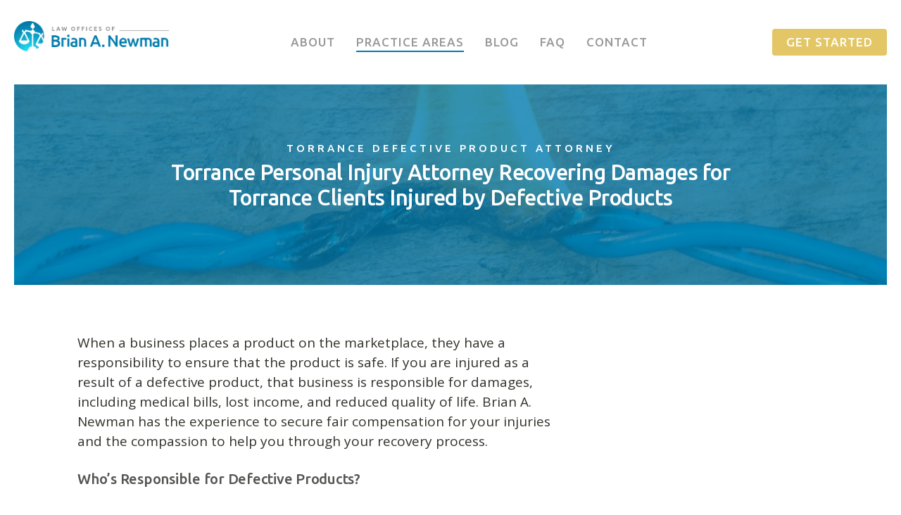

--- FILE ---
content_type: text/html; charset=UTF-8
request_url: https://defencefirm.com/practice-areas/personal-injury/defective-products/
body_size: 13846
content:
<!DOCTYPE html>

<html lang="en-US" class="no-js">
<head>
	
	<meta charset="UTF-8">
	
	<meta name="viewport" content="width=device-width, initial-scale=1, maximum-scale=1, user-scalable=0" /><meta name='robots' content='index, follow, max-image-preview:large, max-snippet:-1, max-video-preview:-1' />
	<style>img:is([sizes="auto" i], [sizes^="auto," i]) { contain-intrinsic-size: 3000px 1500px }</style>
	
	<!-- This site is optimized with the Yoast SEO plugin v26.7 - https://yoast.com/wordpress/plugins/seo/ -->
	<title>Defective Product Attorney | Torrance &amp; Los Angeles County | Brian A. Newman</title>
	<meta name="description" content="The Law Offices of Brian A. Newman offer defective product attorney services to Torrance and Los Angeles County clients. Call today for a free consultation." />
	<link rel="canonical" href="https://defencefirm.com/practice-areas/personal-injury/defective-products/" />
	<meta property="og:locale" content="en_US" />
	<meta property="og:type" content="article" />
	<meta property="og:title" content="Defective Product Attorney | Torrance &amp; Los Angeles County | Brian A. Newman" />
	<meta property="og:description" content="The Law Offices of Brian A. Newman offer defective product attorney services to Torrance and Los Angeles County clients. Call today for a free consultation." />
	<meta property="og:url" content="https://defencefirm.com/practice-areas/personal-injury/defective-products/" />
	<meta property="og:site_name" content="Law Offices of Brian A. Newman" />
	<meta property="article:publisher" content="https://www.facebook.com/Law-Offices-of-Brian-A-Newman-200529263458572/" />
	<meta property="og:image" content="https://defencefirm.com/wp-content/uploads/product-defect-attorney-torrance-ca.jpg" />
	<meta name="twitter:card" content="summary_large_image" />
	<meta name="twitter:site" content="@BrianANewmanLaw" />
	<meta name="twitter:label1" content="Est. reading time" />
	<meta name="twitter:data1" content="3 minutes" />
	<script type="application/ld+json" class="yoast-schema-graph">{"@context":"https://schema.org","@graph":[{"@type":"WebPage","@id":"https://defencefirm.com/practice-areas/personal-injury/defective-products/","url":"https://defencefirm.com/practice-areas/personal-injury/defective-products/","name":"Defective Product Attorney | Torrance & Los Angeles County | Brian A. Newman","isPartOf":{"@id":"https://defencefirm.com/#website"},"primaryImageOfPage":{"@id":"https://defencefirm.com/practice-areas/personal-injury/defective-products/#primaryimage"},"image":{"@id":"https://defencefirm.com/practice-areas/personal-injury/defective-products/#primaryimage"},"thumbnailUrl":"https://defencefirm.com/wp-content/uploads/product-defect-attorney-torrance-ca.jpg","datePublished":"2019-12-31T23:48:50+00:00","description":"The Law Offices of Brian A. Newman offer defective product attorney services to Torrance and Los Angeles County clients. Call today for a free consultation.","breadcrumb":{"@id":"https://defencefirm.com/practice-areas/personal-injury/defective-products/#breadcrumb"},"inLanguage":"en-US","potentialAction":[{"@type":"ReadAction","target":["https://defencefirm.com/practice-areas/personal-injury/defective-products/"]}]},{"@type":"ImageObject","inLanguage":"en-US","@id":"https://defencefirm.com/practice-areas/personal-injury/defective-products/#primaryimage","url":"https://defencefirm.com/wp-content/uploads/product-defect-attorney-torrance-ca.jpg","contentUrl":"https://defencefirm.com/wp-content/uploads/product-defect-attorney-torrance-ca.jpg","width":1920,"height":1217},{"@type":"BreadcrumbList","@id":"https://defencefirm.com/practice-areas/personal-injury/defective-products/#breadcrumb","itemListElement":[{"@type":"ListItem","position":1,"name":"Home","item":"https://defencefirm.com/"},{"@type":"ListItem","position":2,"name":"Practice Areas","item":"https://defencefirm.com/practice-areas/"},{"@type":"ListItem","position":3,"name":"Personal Injury","item":"https://defencefirm.com/practice-areas/personal-injury/"},{"@type":"ListItem","position":4,"name":"Defective Products"}]},{"@type":"WebSite","@id":"https://defencefirm.com/#website","url":"https://defencefirm.com/","name":"Law Offices of Brian A. Newman","description":"Criminial Defense Attorney in Torrance, CA","publisher":{"@id":"https://defencefirm.com/#organization"},"potentialAction":[{"@type":"SearchAction","target":{"@type":"EntryPoint","urlTemplate":"https://defencefirm.com/?s={search_term_string}"},"query-input":{"@type":"PropertyValueSpecification","valueRequired":true,"valueName":"search_term_string"}}],"inLanguage":"en-US"},{"@type":"Organization","@id":"https://defencefirm.com/#organization","name":"Law Offices of Brian A. Newman","url":"https://defencefirm.com/","logo":{"@type":"ImageObject","inLanguage":"en-US","@id":"https://defencefirm.com/#/schema/logo/image/","url":"","contentUrl":"","caption":"Law Offices of Brian A. Newman"},"image":{"@id":"https://defencefirm.com/#/schema/logo/image/"},"sameAs":["https://www.facebook.com/Law-Offices-of-Brian-A-Newman-200529263458572/","https://x.com/BrianANewmanLaw","https://www.linkedin.com/in/brian-newman-a2240517/"]}]}</script>
	<!-- / Yoast SEO plugin. -->


<link rel='dns-prefetch' href='//fonts.googleapis.com' />
<link rel="alternate" type="application/rss+xml" title="Law Offices of Brian A. Newman &raquo; Feed" href="https://defencefirm.com/feed/" />
<script type="text/javascript">
/* <![CDATA[ */
window._wpemojiSettings = {"baseUrl":"https:\/\/s.w.org\/images\/core\/emoji\/16.0.1\/72x72\/","ext":".png","svgUrl":"https:\/\/s.w.org\/images\/core\/emoji\/16.0.1\/svg\/","svgExt":".svg","source":{"concatemoji":"https:\/\/defencefirm.com\/wp-includes\/js\/wp-emoji-release.min.js?ver=6.8.3"}};
/*! This file is auto-generated */
!function(s,n){var o,i,e;function c(e){try{var t={supportTests:e,timestamp:(new Date).valueOf()};sessionStorage.setItem(o,JSON.stringify(t))}catch(e){}}function p(e,t,n){e.clearRect(0,0,e.canvas.width,e.canvas.height),e.fillText(t,0,0);var t=new Uint32Array(e.getImageData(0,0,e.canvas.width,e.canvas.height).data),a=(e.clearRect(0,0,e.canvas.width,e.canvas.height),e.fillText(n,0,0),new Uint32Array(e.getImageData(0,0,e.canvas.width,e.canvas.height).data));return t.every(function(e,t){return e===a[t]})}function u(e,t){e.clearRect(0,0,e.canvas.width,e.canvas.height),e.fillText(t,0,0);for(var n=e.getImageData(16,16,1,1),a=0;a<n.data.length;a++)if(0!==n.data[a])return!1;return!0}function f(e,t,n,a){switch(t){case"flag":return n(e,"\ud83c\udff3\ufe0f\u200d\u26a7\ufe0f","\ud83c\udff3\ufe0f\u200b\u26a7\ufe0f")?!1:!n(e,"\ud83c\udde8\ud83c\uddf6","\ud83c\udde8\u200b\ud83c\uddf6")&&!n(e,"\ud83c\udff4\udb40\udc67\udb40\udc62\udb40\udc65\udb40\udc6e\udb40\udc67\udb40\udc7f","\ud83c\udff4\u200b\udb40\udc67\u200b\udb40\udc62\u200b\udb40\udc65\u200b\udb40\udc6e\u200b\udb40\udc67\u200b\udb40\udc7f");case"emoji":return!a(e,"\ud83e\udedf")}return!1}function g(e,t,n,a){var r="undefined"!=typeof WorkerGlobalScope&&self instanceof WorkerGlobalScope?new OffscreenCanvas(300,150):s.createElement("canvas"),o=r.getContext("2d",{willReadFrequently:!0}),i=(o.textBaseline="top",o.font="600 32px Arial",{});return e.forEach(function(e){i[e]=t(o,e,n,a)}),i}function t(e){var t=s.createElement("script");t.src=e,t.defer=!0,s.head.appendChild(t)}"undefined"!=typeof Promise&&(o="wpEmojiSettingsSupports",i=["flag","emoji"],n.supports={everything:!0,everythingExceptFlag:!0},e=new Promise(function(e){s.addEventListener("DOMContentLoaded",e,{once:!0})}),new Promise(function(t){var n=function(){try{var e=JSON.parse(sessionStorage.getItem(o));if("object"==typeof e&&"number"==typeof e.timestamp&&(new Date).valueOf()<e.timestamp+604800&&"object"==typeof e.supportTests)return e.supportTests}catch(e){}return null}();if(!n){if("undefined"!=typeof Worker&&"undefined"!=typeof OffscreenCanvas&&"undefined"!=typeof URL&&URL.createObjectURL&&"undefined"!=typeof Blob)try{var e="postMessage("+g.toString()+"("+[JSON.stringify(i),f.toString(),p.toString(),u.toString()].join(",")+"));",a=new Blob([e],{type:"text/javascript"}),r=new Worker(URL.createObjectURL(a),{name:"wpTestEmojiSupports"});return void(r.onmessage=function(e){c(n=e.data),r.terminate(),t(n)})}catch(e){}c(n=g(i,f,p,u))}t(n)}).then(function(e){for(var t in e)n.supports[t]=e[t],n.supports.everything=n.supports.everything&&n.supports[t],"flag"!==t&&(n.supports.everythingExceptFlag=n.supports.everythingExceptFlag&&n.supports[t]);n.supports.everythingExceptFlag=n.supports.everythingExceptFlag&&!n.supports.flag,n.DOMReady=!1,n.readyCallback=function(){n.DOMReady=!0}}).then(function(){return e}).then(function(){var e;n.supports.everything||(n.readyCallback(),(e=n.source||{}).concatemoji?t(e.concatemoji):e.wpemoji&&e.twemoji&&(t(e.twemoji),t(e.wpemoji)))}))}((window,document),window._wpemojiSettings);
/* ]]> */
</script>
<style id='wp-emoji-styles-inline-css' type='text/css'>

	img.wp-smiley, img.emoji {
		display: inline !important;
		border: none !important;
		box-shadow: none !important;
		height: 1em !important;
		width: 1em !important;
		margin: 0 0.07em !important;
		vertical-align: -0.1em !important;
		background: none !important;
		padding: 0 !important;
	}
</style>
<link rel='stylesheet' id='wp-block-library-css' href='https://defencefirm.com/wp-includes/css/dist/block-library/style.min.css?ver=6.8.3' type='text/css' media='all' />
<style id='classic-theme-styles-inline-css' type='text/css'>
/*! This file is auto-generated */
.wp-block-button__link{color:#fff;background-color:#32373c;border-radius:9999px;box-shadow:none;text-decoration:none;padding:calc(.667em + 2px) calc(1.333em + 2px);font-size:1.125em}.wp-block-file__button{background:#32373c;color:#fff;text-decoration:none}
</style>
<style id='global-styles-inline-css' type='text/css'>
:root{--wp--preset--aspect-ratio--square: 1;--wp--preset--aspect-ratio--4-3: 4/3;--wp--preset--aspect-ratio--3-4: 3/4;--wp--preset--aspect-ratio--3-2: 3/2;--wp--preset--aspect-ratio--2-3: 2/3;--wp--preset--aspect-ratio--16-9: 16/9;--wp--preset--aspect-ratio--9-16: 9/16;--wp--preset--color--black: #000000;--wp--preset--color--cyan-bluish-gray: #abb8c3;--wp--preset--color--white: #ffffff;--wp--preset--color--pale-pink: #f78da7;--wp--preset--color--vivid-red: #cf2e2e;--wp--preset--color--luminous-vivid-orange: #ff6900;--wp--preset--color--luminous-vivid-amber: #fcb900;--wp--preset--color--light-green-cyan: #7bdcb5;--wp--preset--color--vivid-green-cyan: #00d084;--wp--preset--color--pale-cyan-blue: #8ed1fc;--wp--preset--color--vivid-cyan-blue: #0693e3;--wp--preset--color--vivid-purple: #9b51e0;--wp--preset--gradient--vivid-cyan-blue-to-vivid-purple: linear-gradient(135deg,rgba(6,147,227,1) 0%,rgb(155,81,224) 100%);--wp--preset--gradient--light-green-cyan-to-vivid-green-cyan: linear-gradient(135deg,rgb(122,220,180) 0%,rgb(0,208,130) 100%);--wp--preset--gradient--luminous-vivid-amber-to-luminous-vivid-orange: linear-gradient(135deg,rgba(252,185,0,1) 0%,rgba(255,105,0,1) 100%);--wp--preset--gradient--luminous-vivid-orange-to-vivid-red: linear-gradient(135deg,rgba(255,105,0,1) 0%,rgb(207,46,46) 100%);--wp--preset--gradient--very-light-gray-to-cyan-bluish-gray: linear-gradient(135deg,rgb(238,238,238) 0%,rgb(169,184,195) 100%);--wp--preset--gradient--cool-to-warm-spectrum: linear-gradient(135deg,rgb(74,234,220) 0%,rgb(151,120,209) 20%,rgb(207,42,186) 40%,rgb(238,44,130) 60%,rgb(251,105,98) 80%,rgb(254,248,76) 100%);--wp--preset--gradient--blush-light-purple: linear-gradient(135deg,rgb(255,206,236) 0%,rgb(152,150,240) 100%);--wp--preset--gradient--blush-bordeaux: linear-gradient(135deg,rgb(254,205,165) 0%,rgb(254,45,45) 50%,rgb(107,0,62) 100%);--wp--preset--gradient--luminous-dusk: linear-gradient(135deg,rgb(255,203,112) 0%,rgb(199,81,192) 50%,rgb(65,88,208) 100%);--wp--preset--gradient--pale-ocean: linear-gradient(135deg,rgb(255,245,203) 0%,rgb(182,227,212) 50%,rgb(51,167,181) 100%);--wp--preset--gradient--electric-grass: linear-gradient(135deg,rgb(202,248,128) 0%,rgb(113,206,126) 100%);--wp--preset--gradient--midnight: linear-gradient(135deg,rgb(2,3,129) 0%,rgb(40,116,252) 100%);--wp--preset--font-size--small: 13px;--wp--preset--font-size--medium: 20px;--wp--preset--font-size--large: 36px;--wp--preset--font-size--x-large: 42px;--wp--preset--spacing--20: 0.44rem;--wp--preset--spacing--30: 0.67rem;--wp--preset--spacing--40: 1rem;--wp--preset--spacing--50: 1.5rem;--wp--preset--spacing--60: 2.25rem;--wp--preset--spacing--70: 3.38rem;--wp--preset--spacing--80: 5.06rem;--wp--preset--shadow--natural: 6px 6px 9px rgba(0, 0, 0, 0.2);--wp--preset--shadow--deep: 12px 12px 50px rgba(0, 0, 0, 0.4);--wp--preset--shadow--sharp: 6px 6px 0px rgba(0, 0, 0, 0.2);--wp--preset--shadow--outlined: 6px 6px 0px -3px rgba(255, 255, 255, 1), 6px 6px rgba(0, 0, 0, 1);--wp--preset--shadow--crisp: 6px 6px 0px rgba(0, 0, 0, 1);}:where(.is-layout-flex){gap: 0.5em;}:where(.is-layout-grid){gap: 0.5em;}body .is-layout-flex{display: flex;}.is-layout-flex{flex-wrap: wrap;align-items: center;}.is-layout-flex > :is(*, div){margin: 0;}body .is-layout-grid{display: grid;}.is-layout-grid > :is(*, div){margin: 0;}:where(.wp-block-columns.is-layout-flex){gap: 2em;}:where(.wp-block-columns.is-layout-grid){gap: 2em;}:where(.wp-block-post-template.is-layout-flex){gap: 1.25em;}:where(.wp-block-post-template.is-layout-grid){gap: 1.25em;}.has-black-color{color: var(--wp--preset--color--black) !important;}.has-cyan-bluish-gray-color{color: var(--wp--preset--color--cyan-bluish-gray) !important;}.has-white-color{color: var(--wp--preset--color--white) !important;}.has-pale-pink-color{color: var(--wp--preset--color--pale-pink) !important;}.has-vivid-red-color{color: var(--wp--preset--color--vivid-red) !important;}.has-luminous-vivid-orange-color{color: var(--wp--preset--color--luminous-vivid-orange) !important;}.has-luminous-vivid-amber-color{color: var(--wp--preset--color--luminous-vivid-amber) !important;}.has-light-green-cyan-color{color: var(--wp--preset--color--light-green-cyan) !important;}.has-vivid-green-cyan-color{color: var(--wp--preset--color--vivid-green-cyan) !important;}.has-pale-cyan-blue-color{color: var(--wp--preset--color--pale-cyan-blue) !important;}.has-vivid-cyan-blue-color{color: var(--wp--preset--color--vivid-cyan-blue) !important;}.has-vivid-purple-color{color: var(--wp--preset--color--vivid-purple) !important;}.has-black-background-color{background-color: var(--wp--preset--color--black) !important;}.has-cyan-bluish-gray-background-color{background-color: var(--wp--preset--color--cyan-bluish-gray) !important;}.has-white-background-color{background-color: var(--wp--preset--color--white) !important;}.has-pale-pink-background-color{background-color: var(--wp--preset--color--pale-pink) !important;}.has-vivid-red-background-color{background-color: var(--wp--preset--color--vivid-red) !important;}.has-luminous-vivid-orange-background-color{background-color: var(--wp--preset--color--luminous-vivid-orange) !important;}.has-luminous-vivid-amber-background-color{background-color: var(--wp--preset--color--luminous-vivid-amber) !important;}.has-light-green-cyan-background-color{background-color: var(--wp--preset--color--light-green-cyan) !important;}.has-vivid-green-cyan-background-color{background-color: var(--wp--preset--color--vivid-green-cyan) !important;}.has-pale-cyan-blue-background-color{background-color: var(--wp--preset--color--pale-cyan-blue) !important;}.has-vivid-cyan-blue-background-color{background-color: var(--wp--preset--color--vivid-cyan-blue) !important;}.has-vivid-purple-background-color{background-color: var(--wp--preset--color--vivid-purple) !important;}.has-black-border-color{border-color: var(--wp--preset--color--black) !important;}.has-cyan-bluish-gray-border-color{border-color: var(--wp--preset--color--cyan-bluish-gray) !important;}.has-white-border-color{border-color: var(--wp--preset--color--white) !important;}.has-pale-pink-border-color{border-color: var(--wp--preset--color--pale-pink) !important;}.has-vivid-red-border-color{border-color: var(--wp--preset--color--vivid-red) !important;}.has-luminous-vivid-orange-border-color{border-color: var(--wp--preset--color--luminous-vivid-orange) !important;}.has-luminous-vivid-amber-border-color{border-color: var(--wp--preset--color--luminous-vivid-amber) !important;}.has-light-green-cyan-border-color{border-color: var(--wp--preset--color--light-green-cyan) !important;}.has-vivid-green-cyan-border-color{border-color: var(--wp--preset--color--vivid-green-cyan) !important;}.has-pale-cyan-blue-border-color{border-color: var(--wp--preset--color--pale-cyan-blue) !important;}.has-vivid-cyan-blue-border-color{border-color: var(--wp--preset--color--vivid-cyan-blue) !important;}.has-vivid-purple-border-color{border-color: var(--wp--preset--color--vivid-purple) !important;}.has-vivid-cyan-blue-to-vivid-purple-gradient-background{background: var(--wp--preset--gradient--vivid-cyan-blue-to-vivid-purple) !important;}.has-light-green-cyan-to-vivid-green-cyan-gradient-background{background: var(--wp--preset--gradient--light-green-cyan-to-vivid-green-cyan) !important;}.has-luminous-vivid-amber-to-luminous-vivid-orange-gradient-background{background: var(--wp--preset--gradient--luminous-vivid-amber-to-luminous-vivid-orange) !important;}.has-luminous-vivid-orange-to-vivid-red-gradient-background{background: var(--wp--preset--gradient--luminous-vivid-orange-to-vivid-red) !important;}.has-very-light-gray-to-cyan-bluish-gray-gradient-background{background: var(--wp--preset--gradient--very-light-gray-to-cyan-bluish-gray) !important;}.has-cool-to-warm-spectrum-gradient-background{background: var(--wp--preset--gradient--cool-to-warm-spectrum) !important;}.has-blush-light-purple-gradient-background{background: var(--wp--preset--gradient--blush-light-purple) !important;}.has-blush-bordeaux-gradient-background{background: var(--wp--preset--gradient--blush-bordeaux) !important;}.has-luminous-dusk-gradient-background{background: var(--wp--preset--gradient--luminous-dusk) !important;}.has-pale-ocean-gradient-background{background: var(--wp--preset--gradient--pale-ocean) !important;}.has-electric-grass-gradient-background{background: var(--wp--preset--gradient--electric-grass) !important;}.has-midnight-gradient-background{background: var(--wp--preset--gradient--midnight) !important;}.has-small-font-size{font-size: var(--wp--preset--font-size--small) !important;}.has-medium-font-size{font-size: var(--wp--preset--font-size--medium) !important;}.has-large-font-size{font-size: var(--wp--preset--font-size--large) !important;}.has-x-large-font-size{font-size: var(--wp--preset--font-size--x-large) !important;}
:where(.wp-block-post-template.is-layout-flex){gap: 1.25em;}:where(.wp-block-post-template.is-layout-grid){gap: 1.25em;}
:where(.wp-block-columns.is-layout-flex){gap: 2em;}:where(.wp-block-columns.is-layout-grid){gap: 2em;}
:root :where(.wp-block-pullquote){font-size: 1.5em;line-height: 1.6;}
</style>
<link rel='stylesheet' id='ppress-frontend-css' href='https://defencefirm.com/wp-content/plugins/wp-user-avatar/assets/css/frontend.min.css?ver=4.16.8' type='text/css' media='all' />
<link rel='stylesheet' id='ppress-flatpickr-css' href='https://defencefirm.com/wp-content/plugins/wp-user-avatar/assets/flatpickr/flatpickr.min.css?ver=4.16.8' type='text/css' media='all' />
<link rel='stylesheet' id='ppress-select2-css' href='https://defencefirm.com/wp-content/plugins/wp-user-avatar/assets/select2/select2.min.css?ver=6.8.3' type='text/css' media='all' />
<link rel='stylesheet' id='font-awesome-css' href='https://defencefirm.com/wp-content/themes/salient/css/font-awesome.min.css?ver=4.6.4' type='text/css' media='all' />
<link rel='stylesheet' id='salient-grid-system-css' href='https://defencefirm.com/wp-content/themes/salient/css/grid-system.css?ver=11.0.4' type='text/css' media='all' />
<link rel='stylesheet' id='main-styles-css' href='https://defencefirm.com/wp-content/themes/salient/css/style.css?ver=11.0.4' type='text/css' media='all' />
<style id='main-styles-inline-css' type='text/css'>
html body[data-header-resize="1"] .container-wrap, html body[data-header-resize="0"] .container-wrap, body[data-header-format="left-header"][data-header-resize="0"] .container-wrap { padding-top: 0; }
</style>
<link rel='stylesheet' id='fancyBox-css' href='https://defencefirm.com/wp-content/themes/salient/css/plugins/jquery.fancybox.css?ver=3.3.1' type='text/css' media='all' />
<link rel='stylesheet' id='nectar_default_font_open_sans-css' href='https://fonts.googleapis.com/css?family=Open+Sans%3A300%2C400%2C600%2C700&#038;subset=latin%2Clatin-ext' type='text/css' media='all' />
<link rel='stylesheet' id='responsive-css' href='https://defencefirm.com/wp-content/themes/salient/css/responsive.css?ver=11.0.4' type='text/css' media='all' />
<link rel='stylesheet' id='salient-child-style-css' href='https://defencefirm.com/wp-content/themes/salient-child/style.css?ver=11.0.4' type='text/css' media='all' />
<link rel='stylesheet' id='skin-material-css' href='https://defencefirm.com/wp-content/themes/salient/css/skin-material.css?ver=11.0.4' type='text/css' media='all' />
<link rel='stylesheet' id='icss-custom-styles-css' href='https://defencefirm.com/wp-content/plugins/instant-css/public/custom.css?ver=1585070808' type='text/css' media='all' />
<link rel='stylesheet' id='js_composer_front-css' href='https://defencefirm.com/wp-content/plugins/js_composer_salient/assets/css/js_composer.min.css?ver=6.1' type='text/css' media='all' />
<link rel='stylesheet' id='dynamic-css-css' href='https://defencefirm.com/wp-content/themes/salient/css/salient-dynamic-styles.css?ver=46848' type='text/css' media='all' />
<style id='dynamic-css-inline-css' type='text/css'>
@media only screen and (min-width:1000px){.page-submenu > .full-width-section,.page-submenu .full-width-content,.full-width-content.blog-fullwidth-wrap,.wpb_row.full-width-content,body .full-width-section .row-bg-wrap,body .full-width-section > .nectar-shape-divider-wrap,body .full-width-section > .video-color-overlay,body[data-aie="zoom-out"] .first-section .row-bg-wrap,body[data-aie="long-zoom-out"] .first-section .row-bg-wrap,body[data-aie="zoom-out"] .top-level.full-width-section .row-bg-wrap,body[data-aie="long-zoom-out"] .top-level.full-width-section .row-bg-wrap,body .full-width-section.parallax_section .row-bg-wrap{margin-left:calc(-50vw + 40px);left:calc(50% - 20px);width:calc(100vw - 40px);}body{padding-bottom:20px;}.container-wrap{padding-right:20px;padding-left:20px;padding-bottom:20px;}#footer-outer[data-full-width="1"]{padding-right:20px;padding-left:20px;}body[data-footer-reveal="1"] #footer-outer{bottom:20px;}#slide-out-widget-area.fullscreen .bottom-text[data-has-desktop-social="false"],#slide-out-widget-area.fullscreen-alt .bottom-text[data-has-desktop-social="false"]{bottom:48px;}#header-outer,body #header-outer-bg-only{box-shadow:none;-webkit-box-shadow:none;}.slide-out-hover-icon-effect.small,.slide-out-hover-icon-effect:not(.small){margin-top:20px;margin-right:20px;}#slide-out-widget-area-bg.fullscreen-alt{padding:20px;}#slide-out-widget-area.slide-out-from-right-hover{margin-right:20px;}.orbit-wrapper div.slider-nav span.left,.swiper-container .slider-prev{margin-left:20px;}.orbit-wrapper div.slider-nav span.right,.swiper-container .slider-next{margin-right:20px;}.admin-bar #slide-out-widget-area-bg.fullscreen-alt{padding-top:52px;}#header-outer,[data-hhun="1"] #header-outer.detached:not(.scrolling),#slide-out-widget-area.fullscreen .bottom-text{margin-top:20px;padding-right:20px;padding-left:20px;}#nectar_fullscreen_rows{margin-top:20px;}#slide-out-widget-area.fullscreen .off-canvas-social-links{padding-right:20px;}#slide-out-widget-area.fullscreen .off-canvas-social-links,#slide-out-widget-area.fullscreen .bottom-text{padding-bottom:20px;}body[data-button-style] .section-down-arrow,.scroll-down-wrap.no-border .section-down-arrow,[data-full-width="true"][data-fullscreen="true"] .swiper-wrapper .slider-down-arrow{bottom:calc(16px + 20px);}.ascend #search-outer #search #close,#page-header-bg .pagination-navigation{margin-right:20px;}#to-top{right:37px;margin-bottom:20px;}body[data-header-color="light"] #header-outer:not(.transparent) .sf-menu > li > ul{border-top:none;}.nectar-social.fixed{margin-bottom:20px;margin-right:20px;}.page-submenu.stuck{padding-left:20px;padding-right:20px;}#fp-nav{padding-right:20px;}.body-border-left{background-color:#ffffff;width:20px;}.body-border-right{background-color:#ffffff;width:20px;}.body-border-bottom{background-color:#ffffff;height:20px;}.body-border-top{background-color:#ffffff;height:20px;}}@media only screen and (max-width:999px){.body-border-right,.body-border-left,.body-border-top,.body-border-bottom{display:none;}}#header-outer:not([data-using-secondary="1"]):not(.transparent),body.ascend #search-outer,body[data-slide-out-widget-area-style="fullscreen-alt"] #header-outer:not([data-using-secondary="1"]),#nectar_fullscreen_rows,body #slide-out-widget-area-bg{margin-top:0!important;}.body-border-top{z-index:9997;}body:not(.material) #slide-out-widget-area.slide-out-from-right{z-index:9997;}body #header-outer,body[data-slide-out-widget-area-style="slide-out-from-right-hover"] #header-outer{z-index:9998;}@media only screen and (min-width:1000px){body[data-user-set-ocm="off"].material #header-outer[data-full-width="true"],body[data-user-set-ocm="off"].ascend #header-outer{z-index:10010;}}@media only screen and (min-width:1000px){body #slide-out-widget-area.slide-out-from-right-hover{z-index:9996;}#header-outer[data-full-width="true"]:not([data-transparent-header="true"]) header > .container,#header-outer[data-full-width="true"][data-transparent-header="true"].pseudo-data-transparent header > .container{padding-left:0;padding-right:0;}}@media only screen and (max-width:1080px) and (min-width:1000px){.ascend[data-slide-out-widget-area="true"] #header-outer[data-full-width="true"]:not([data-transparent-header="true"]) header > .container{padding-left:0;padding-right:0;}}body[data-header-search="false"][data-slide-out-widget-area="false"].ascend #header-outer[data-full-width="true"][data-cart="true"]:not([data-transparent-header="true"]) header > .container{padding-right:28px;}body[data-slide-out-widget-area-style="slide-out-from-right"] #header-outer[data-header-resize="0"]{-webkit-transition:-webkit-transform 0.7s cubic-bezier(0.645,0.045,0.355,1),background-color 0.3s cubic-bezier(0.215,0.61,0.355,1),box-shadow 0.40s ease,margin 0.3s cubic-bezier(0.215,0.61,0.355,1)!important;transition:transform 0.7s cubic-bezier(0.645,0.045,0.355,1),background-color 0.3s cubic-bezier(0.215,0.61,0.355,1),box-shadow 0.40s ease,margin 0.3s cubic-bezier(0.215,0.61,0.355,1)!important;}@media only screen and (min-width:1000px){body div.portfolio-items[data-gutter*="px"][data-col-num="elastic"]{padding:0!important;}}body #header-outer[data-transparent-header="true"].transparent{transition:none;-webkit-transition:none;}body[data-slide-out-widget-area-style="fullscreen-alt"] #header-outer{transition:background-color 0.3s cubic-bezier(0.215,0.61,0.355,1);-webkit-transition:background-color 0.3s cubic-bezier(0.215,0.61,0.355,1);}@media only screen and (min-width:1000px){body.ascend[data-slide-out-widget-area="false"] #header-outer[data-header-resize="0"][data-cart="true"]:not(.transparent){z-index:100000;}}#header-space{background-color:#ffffff}@media only screen and (min-width:1000px){body #ajax-content-wrap.no-scroll{min-height:calc(100vh - 120px);height:calc(100vh - 120px)!important;}}@media only screen and (min-width:1000px){#page-header-wrap.fullscreen-header,#page-header-wrap.fullscreen-header #page-header-bg,html:not(.nectar-box-roll-loaded) .nectar-box-roll > #page-header-bg.fullscreen-header,.nectar_fullscreen_zoom_recent_projects,#nectar_fullscreen_rows:not(.afterLoaded) > div{height:calc(100vh - 119px);}.wpb_row.vc_row-o-full-height.top-level,.wpb_row.vc_row-o-full-height.top-level > .col.span_12{min-height:calc(100vh - 119px);}html:not(.nectar-box-roll-loaded) .nectar-box-roll > #page-header-bg.fullscreen-header{top:120px;}.nectar-slider-wrap[data-fullscreen="true"]:not(.loaded),.nectar-slider-wrap[data-fullscreen="true"]:not(.loaded) .swiper-container{height:calc(100vh - 118px)!important;}.admin-bar .nectar-slider-wrap[data-fullscreen="true"]:not(.loaded),.admin-bar .nectar-slider-wrap[data-fullscreen="true"]:not(.loaded) .swiper-container{height:calc(100vh - 118px - 32px)!important;}}
#up-footer { display: none;}
/*copyright css*/
#copyright {
    background-color: #282724;
    font-family: 'Poppins', sans-serif;
    text-align: center;
    color: #76746F;
    font-size: 13px;
    padding: 22px 22px 1px 22px;
    z-index: 1;
    letter-spacing: 0.5px;
}
#copyright .legalrev-center a {
    color: #D93B36;
    font-weight: bold;
    text-decoration: underline;
}
</style>
<link rel='stylesheet' id='redux-google-fonts-salient_redux-css' href='https://fonts.googleapis.com/css?family=Ubuntu%3A500%7COpen+Sans%3A400%2C400italic%2C700&#038;subset=latin&#038;ver=1692324483' type='text/css' media='all' />
<script type="text/javascript" src="https://defencefirm.com/wp-includes/js/jquery/jquery.min.js?ver=3.7.1" id="jquery-core-js"></script>
<script type="text/javascript" src="https://defencefirm.com/wp-includes/js/jquery/jquery-migrate.min.js?ver=3.4.1" id="jquery-migrate-js"></script>
<script type="text/javascript" src="https://defencefirm.com/wp-content/plugins/wp-user-avatar/assets/flatpickr/flatpickr.min.js?ver=4.16.8" id="ppress-flatpickr-js"></script>
<script type="text/javascript" src="https://defencefirm.com/wp-content/plugins/wp-user-avatar/assets/select2/select2.min.js?ver=4.16.8" id="ppress-select2-js"></script>
<link rel="https://api.w.org/" href="https://defencefirm.com/wp-json/" /><link rel="alternate" title="JSON" type="application/json" href="https://defencefirm.com/wp-json/wp/v2/pages/430" /><link rel="EditURI" type="application/rsd+xml" title="RSD" href="https://defencefirm.com/xmlrpc.php?rsd" />
<link rel='shortlink' href='https://defencefirm.com/?p=430' />
<link rel="alternate" title="oEmbed (JSON)" type="application/json+oembed" href="https://defencefirm.com/wp-json/oembed/1.0/embed?url=https%3A%2F%2Fdefencefirm.com%2Fpractice-areas%2Fpersonal-injury%2Fdefective-products%2F" />
<link rel="alternate" title="oEmbed (XML)" type="text/xml+oembed" href="https://defencefirm.com/wp-json/oembed/1.0/embed?url=https%3A%2F%2Fdefencefirm.com%2Fpractice-areas%2Fpersonal-injury%2Fdefective-products%2F&#038;format=xml" />
<!-- Global site tag (gtag.js) - Google Analytics -->
<script async src="https://www.googletagmanager.com/gtag/js?id=UA-53965793-1"></script>
<script>
  window.dataLayer = window.dataLayer || [];
  function gtag(){dataLayer.push(arguments);}
  gtag('js', new Date());

  gtag('config', 'UA-53965793-1');
</script>

<meta name="google-site-verification" content="NDxrYB0dsmx1R1H0XkAa3lH2ANOg_ki2TOKj1f8152E" />

<link rel="preconnect" href="https://fonts.googleapis.com">
<link rel="preconnect" href="https://fonts.gstatic.com" crossorigin>
<link href="https://fonts.googleapis.com/css2?family=Poppins:wght@300&display=swap" rel="stylesheet"><script type="text/javascript"> var root = document.getElementsByTagName( "html" )[0]; root.setAttribute( "class", "js" ); </script><meta name="generator" content="Powered by WPBakery Page Builder - drag and drop page builder for WordPress."/>
<link rel="icon" href="https://defencefirm.com/wp-content/uploads/symbol-color-32x32.png" sizes="32x32" />
<link rel="icon" href="https://defencefirm.com/wp-content/uploads/symbol-color.png" sizes="192x192" />
<link rel="apple-touch-icon" href="https://defencefirm.com/wp-content/uploads/symbol-color.png" />
<meta name="msapplication-TileImage" content="https://defencefirm.com/wp-content/uploads/symbol-color.png" />
<noscript><style> .wpb_animate_when_almost_visible { opacity: 1; }</style></noscript>	
</head>


<body class="wp-singular page-template-default page page-id-430 page-child parent-pageid-303 wp-theme-salient wp-child-theme-salient-child material wpb-js-composer js-comp-ver-6.1 vc_responsive" data-footer-reveal="false" data-footer-reveal-shadow="none" data-header-format="centered-menu" data-body-border="1" data-boxed-style="" data-header-breakpoint="1000" data-dropdown-style="minimal" data-cae="easeOutCubic" data-cad="750" data-megamenu-width="contained" data-aie="none" data-ls="fancybox" data-apte="standard" data-hhun="0" data-fancy-form-rcs="default" data-form-style="default" data-form-submit="regular" data-is="minimal" data-button-style="slightly_rounded_shadow" data-user-account-button="false" data-flex-cols="true" data-col-gap="default" data-header-inherit-rc="false" data-header-search="false" data-animated-anchors="true" data-ajax-transitions="false" data-full-width-header="true" data-slide-out-widget-area="true" data-slide-out-widget-area-style="slide-out-from-right" data-user-set-ocm="off" data-loading-animation="none" data-bg-header="false" data-responsive="1" data-ext-responsive="true" data-header-resize="0" data-header-color="light" data-cart="false" data-remove-m-parallax="" data-remove-m-video-bgs="" data-force-header-trans-color="light" data-smooth-scrolling="0" data-permanent-transparent="false" >
	
	<script type="text/javascript"> if(navigator.userAgent.match(/(Android|iPod|iPhone|iPad|BlackBerry|IEMobile|Opera Mini)/)) { document.body.className += " using-mobile-browser "; } </script><div class="ocm-effect-wrap"><div class="ocm-effect-wrap-inner">	
	<div id="header-space"  data-header-mobile-fixed='1'></div> 
	
		
	<div id="header-outer" data-has-menu="true" data-has-buttons="no" data-using-pr-menu="true" data-mobile-fixed="1" data-ptnm="false" data-lhe="animated_underline" data-user-set-bg="#ffffff" data-format="centered-menu" data-permanent-transparent="false" data-megamenu-rt="0" data-remove-fixed="0" data-header-resize="0" data-cart="false" data-transparency-option="" data-box-shadow="small" data-shrink-num="20" data-using-secondary="0" data-using-logo="1" data-logo-height="60" data-m-logo-height="30" data-padding="30" data-full-width="true" data-condense="false" >
		
		
<div id="search-outer" class="nectar">
	<div id="search">
		<div class="container">
			 <div id="search-box">
				 <div class="inner-wrap">
					 <div class="col span_12">
						  <form role="search" action="https://defencefirm.com/" method="GET">
														 <input type="text" name="s"  value="" placeholder="Search" /> 
							 								
						<span>Hit enter to search or ESC to close</span>						</form>
					</div><!--/span_12-->
				</div><!--/inner-wrap-->
			 </div><!--/search-box-->
			 <div id="close"><a href="#">
				<span class="close-wrap"> <span class="close-line close-line1"></span> <span class="close-line close-line2"></span> </span>				 </a></div>
		 </div><!--/container-->
	</div><!--/search-->
</div><!--/search-outer-->

<header id="top">
	<div class="container">
		<div class="row">
			<div class="col span_3">
				<a id="logo" href="https://defencefirm.com" data-supplied-ml-starting-dark="false" data-supplied-ml-starting="false" data-supplied-ml="false" >
					<img class="stnd  dark-version" alt="Law Offices of Brian A. Newman" src="https://defencefirm.com/wp-content/uploads/logo-color.png"  /> 
				</a>
				
							</div><!--/span_3-->
			
			<div class="col span_9 col_last">
									<div class="slide-out-widget-area-toggle mobile-icon slide-out-from-right" data-icon-animation="simple-transform">
						<div> <a href="#sidewidgetarea" aria-label="Navigation Menu" aria-expanded="false" class="closed">
							<span aria-hidden="true"> <i class="lines-button x2"> <i class="lines"></i> </i> </span>
						</a></div> 
					</div>
								
									
					<nav>
						
						<ul class="sf-menu">	
							<li id="menu-item-346" class="menu-item menu-item-type-post_type menu-item-object-page menu-item-has-children menu-item-346"><a href="https://defencefirm.com/firm-overview/">About</a>
<ul class="sub-menu">
	<li id="menu-item-350" class="menu-item menu-item-type-post_type menu-item-object-page menu-item-350"><a href="https://defencefirm.com/firm-overview/">Firm Overview</a></li>
	<li id="menu-item-347" class="menu-item menu-item-type-post_type menu-item-object-page menu-item-347"><a href="https://defencefirm.com/attorney-profile/">Attorney Profile</a></li>
</ul>
</li>
<li id="menu-item-335" class="menu-item menu-item-type-post_type menu-item-object-page current-page-ancestor current-menu-ancestor current_page_ancestor menu-item-has-children menu-item-335"><a href="https://defencefirm.com/practice-areas/">Practice Areas</a>
<ul class="sub-menu">
	<li id="menu-item-344" class="menu-item menu-item-type-post_type menu-item-object-page menu-item-has-children menu-item-344"><a href="https://defencefirm.com/practice-areas/criminal-defense/">Criminal Defense<span class="sf-sub-indicator"><i class="fa fa-angle-right icon-in-menu"></i></span></a>
	<ul class="sub-menu">
		<li id="menu-item-336" class="menu-item menu-item-type-post_type menu-item-object-page menu-item-336"><a href="https://defencefirm.com/practice-areas/criminal-defense/torrance-long-beach-white-collar-crimes-attorney/">White Collar Crimes</a></li>
		<li id="menu-item-340" class="menu-item menu-item-type-post_type menu-item-object-page menu-item-340"><a href="https://defencefirm.com/practice-areas/criminal-defense/federal-crimes/">Federal Crimes</a></li>
		<li id="menu-item-339" class="menu-item menu-item-type-post_type menu-item-object-page menu-item-339"><a href="https://defencefirm.com/practice-areas/criminal-defense/felonies/">Felonies</a></li>
		<li id="menu-item-343" class="menu-item menu-item-type-post_type menu-item-object-page menu-item-343"><a href="https://defencefirm.com/practice-areas/criminal-defense/domestic-violence/">Domestic Violence</a></li>
		<li id="menu-item-342" class="menu-item menu-item-type-post_type menu-item-object-page menu-item-342"><a href="https://defencefirm.com/practice-areas/criminal-defense/drug-crimes/">Drug Crimes</a></li>
		<li id="menu-item-341" class="menu-item menu-item-type-post_type menu-item-object-page menu-item-341"><a href="https://defencefirm.com/practice-areas/criminal-defense/dui-drunk-driving/">DUI &#038; Drunk Driving</a></li>
		<li id="menu-item-338" class="menu-item menu-item-type-post_type menu-item-object-page menu-item-338"><a href="https://defencefirm.com/practice-areas/criminal-defense/juvenile-defense/">Juvenile Defense</a></li>
	</ul>
</li>
	<li id="menu-item-337" class="menu-item menu-item-type-post_type menu-item-object-page current-page-ancestor current-menu-ancestor current-menu-parent current-page-parent current_page_parent current_page_ancestor menu-item-has-children menu-item-337"><a href="https://defencefirm.com/practice-areas/personal-injury/">Personal Injury<span class="sf-sub-indicator"><i class="fa fa-angle-right icon-in-menu"></i></span></a>
	<ul class="sub-menu">
		<li id="menu-item-437" class="menu-item menu-item-type-post_type menu-item-object-page menu-item-437"><a href="https://defencefirm.com/practice-areas/personal-injury/auto-accidents/">Auto Accidents</a></li>
		<li id="menu-item-436" class="menu-item menu-item-type-post_type menu-item-object-page menu-item-436"><a href="https://defencefirm.com/practice-areas/personal-injury/slip-and-fall/">Slip and Fall</a></li>
		<li id="menu-item-435" class="menu-item menu-item-type-post_type menu-item-object-page current-menu-item page_item page-item-430 current_page_item menu-item-435"><a href="https://defencefirm.com/practice-areas/personal-injury/defective-products/" aria-current="page">Defective Products</a></li>
	</ul>
</li>
	<li id="menu-item-345" class="menu-item menu-item-type-post_type menu-item-object-page menu-item-has-children menu-item-345"><a href="https://defencefirm.com/practice-areas/business-law/">Business Law<span class="sf-sub-indicator"><i class="fa fa-angle-right icon-in-menu"></i></span></a>
	<ul class="sub-menu">
		<li id="menu-item-446" class="menu-item menu-item-type-post_type menu-item-object-page menu-item-446"><a href="https://defencefirm.com/practice-areas/business-law/contracts/">Contracts</a></li>
		<li id="menu-item-447" class="menu-item menu-item-type-post_type menu-item-object-page menu-item-447"><a href="https://defencefirm.com/practice-areas/business-law/third-party-negotiation/">Third-Party Negotiation</a></li>
		<li id="menu-item-445" class="menu-item menu-item-type-post_type menu-item-object-page menu-item-445"><a href="https://defencefirm.com/practice-areas/business-law/business-disputes/">Business Disputes</a></li>
	</ul>
</li>
</ul>
</li>
<li id="menu-item-377" class="menu-item menu-item-type-post_type menu-item-object-page menu-item-377"><a href="https://defencefirm.com/blog/">Blog</a></li>
<li id="menu-item-378" class="menu-item menu-item-type-post_type menu-item-object-page menu-item-378"><a href="https://defencefirm.com/faq/">FAQ</a></li>
<li id="menu-item-349" class="menu-item menu-item-type-post_type menu-item-object-page menu-item-349"><a href="https://defencefirm.com/contact/">Contact</a></li>
						</ul>
						

													<ul class="buttons sf-menu" data-user-set-ocm="off">
								
								<li id="menu-item-468" class="menu-phone menu-item menu-item-type-custom menu-item-object-custom menu-item-468"><a href="tel:(424)%20275-4014">(424) 275-4014</a></li>
<li id="menu-item-467" class="menu-item menu-item-type-post_type menu-item-object-page button_solid_color_2 menu-item-467"><a href="https://defencefirm.com/contact/">Get Started</a></li>
								
							</ul>
												
					</nav>
					
					<div class="logo-spacing" data-using-image="true"><img class="hidden-logo" alt="Law Offices of Brian A. Newman" src="https://defencefirm.com/wp-content/uploads/logo-color.png" /></div>					
				</div><!--/span_9-->
				
								
			</div><!--/row-->
					</div><!--/container-->
	</header>
		
	</div>
	
		
	<div id="ajax-content-wrap">
		
		
<div class="container-wrap">
	<div class="container main-content">
		<div class="row">
			
			
		<div id="subpage-hero"  data-column-margin="default" data-midnight="light"  data-bg-mobile-hidden="" class="wpb_row vc_row-fluid vc_row top-level full-width-section  vc_row-o-equal-height vc_row-flex parallax_section "  style="padding-top: 0px; padding-bottom: 0px; "><div class="row-bg-wrap" data-bg-animation="zoom-out-slow" data-bg-overlay="true"><div class="inner-wrap using-image"><div class="row-bg using-image using-bg-color" data-parallax-speed="fast" style="background-image: url(https://defencefirm.com/wp-content/uploads/product-defect-attorney-torrance-ca.jpg); background-position: center center; background-repeat: no-repeat; background-color: #007bae; "></div></div><div class="row-bg-overlay" style="background-color:#007bae;  opacity: 0.8; "></div></div><div class="col span_12 light center">
	<div  class="vc_col-sm-12 wpb_column column_container vc_column_container col no-extra-padding"  data-t-w-inherits="default" data-border-radius="none" data-shadow="none" data-border-animation="" data-border-animation-delay="" data-border-width="none" data-border-style="solid" data-border-color="" data-bg-cover="" data-padding-pos="all" data-has-bg-color="false" data-bg-color="" data-bg-opacity="1" data-hover-bg="" data-hover-bg-opacity="1" data-animation="" data-delay="0" >
		<div class="vc_column-inner" ><div class="column-bg-overlay-wrap" data-bg-animation="none"><div class="column-bg-overlay"></div></div>
			<div class="wpb_wrapper">
				
<div class="wpb_text_column wpb_content_element " >
	<div class="wpb_wrapper">
		<h1>Torrance Defective Product Attorney</h1>
<h2>Torrance Personal Injury Attorney Recovering Damages for Torrance Clients Injured by Defective Products</h2>
<p>&nbsp;</p>
	</div>
</div>




			</div> 
		</div>
	</div> 
</div></div>
		<div id="subpage-content"  data-column-margin="80px" data-midnight="dark"  data-bg-mobile-hidden="" class="wpb_row vc_row-fluid vc_row standard_section "  style="padding-top: 0px; padding-bottom: 0px; "><div class="row-bg-wrap" data-bg-animation="none" data-bg-overlay="false"><div class="inner-wrap"><div class="row-bg"  style=""></div></div><div class="row-bg-overlay" ></div></div><div class="col span_12 dark left">
	<div  class="vc_col-sm-8 content-column wpb_column column_container vc_column_container col no-extra-padding"  data-t-w-inherits="default" data-border-radius="none" data-shadow="none" data-border-animation="" data-border-animation-delay="" data-border-width="none" data-border-style="solid" data-border-color="" data-bg-cover="" data-padding-pos="all" data-has-bg-color="false" data-bg-color="" data-bg-opacity="1" data-hover-bg="" data-hover-bg-opacity="1" data-animation="" data-delay="0" >
		<div class="vc_column-inner" ><div class="column-bg-overlay-wrap" data-bg-animation="none"><div class="column-bg-overlay"></div></div>
			<div class="wpb_wrapper">
				
<div class="wpb_text_column wpb_content_element " >
	<div class="wpb_wrapper">
		<p>When a business places a product on the marketplace, they have a responsibility to ensure that the product is safe. If you are injured as a result of a defective product, that business is responsible for damages, including medical bills, lost income, and reduced quality of life. Brian A. Newman has the experience to secure fair compensation for your injuries and the compassion to help you through your recovery process.</p>
<h3>Who&#8217;s Responsible for Defective Products?</h3>
<p>When you&#8217;re injured as a result of a product defect, everyone in the production and marketing chain of the product can be held accountable, from the manufacturer to the store who sold it to you. Defective product liability differs from other fields of personal injury in that you do not need to demonstrate negligence to be awarded damages—businesses are liable for any injury resulting from a defective product regardless of whether or not they acted negligently. Although demonstrating negligence could result in additional damages, businesses are always responsible for ensuring that their products are safe and need to be held accountable when they&#8217;re not.</p>
<p><img fetchpriority="high" decoding="async" class="alignnone size-full wp-image-420" src="https://defencefirm.com/wp-content/uploads/product-defect-attorney-torrance-ca.jpg" alt="Defective Products Attorney Torrance" width="1920" height="1217" srcset="https://defencefirm.com/wp-content/uploads/product-defect-attorney-torrance-ca.jpg 1920w, https://defencefirm.com/wp-content/uploads/product-defect-attorney-torrance-ca-300x190.jpg 300w, https://defencefirm.com/wp-content/uploads/product-defect-attorney-torrance-ca-1024x649.jpg 1024w, https://defencefirm.com/wp-content/uploads/product-defect-attorney-torrance-ca-768x487.jpg 768w, https://defencefirm.com/wp-content/uploads/product-defect-attorney-torrance-ca-1536x974.jpg 1536w" sizes="(max-width: 1920px) 100vw, 1920px" /></p>
<h3>Torrance&#8217;s Trusted Personal Injury Attorney</h3>
<p>The Law Offices of Brian A. Newman have been serving clients in Torrance and Los Angeles County for over 40 years. Attorney Brian A. Newman has dedicated his career to help clients navigate challenging legal situations with compassion and understanding. He knows how a serious personal injury can turn your life upside down and will help you get the compensation you need for your recovery.</p>
<h4>If you live in Torrance or Los Angeles County and have been injured by a defective product, call the Law Offices of Brian A. Newman today at (424) 275-4014 to schedule a free initial consultation with an experienced personal injury attorney.</h4>
	</div>
</div>




			</div> 
		</div>
	</div> 

	<div  class="vc_col-sm-4 sidebar-column wpb_column column_container vc_column_container col no-extra-padding"  data-t-w-inherits="default" data-border-radius="none" data-shadow="none" data-border-animation="" data-border-animation-delay="" data-border-width="none" data-border-style="solid" data-border-color="" data-bg-cover="" data-padding-pos="all" data-has-bg-color="false" data-bg-color="" data-bg-opacity="1" data-hover-bg="" data-hover-bg-opacity="1" data-animation="" data-delay="0" >
		<div class="vc_column-inner" ><div class="column-bg-overlay-wrap" data-bg-animation="none"><div class="column-bg-overlay"></div></div>
			<div class="wpb_wrapper">
				
	<div class="wpb_widgetised_column wpb_content_element">
		<div id="sidebar" data-nectar-ss="true" class="wpb_wrapper">
			
		</div> 
	</div> 
			</div> 
		</div>
	</div> 
</div></div>
			
		</div><!--/row-->
	</div><!--/container-->
</div><!--/container-wrap-->


<div id="footer-outer" data-midnight="light" data-cols="3" data-custom-color="true" data-disable-copyright="true" data-matching-section-color="false" data-copyright-line="false" data-using-bg-img="false" data-bg-img-overlay="0.8" data-full-width="false" data-using-widget-area="true" data-link-hover="default">
	
	
<div id="call-to-action">
	<div class="container">
		  <div class="triangle"></div>
		  <span> Call us today at (424) 275-4014 to set up your free initial consultation. </span>
		  <a class="nectar-button 
		  see-through" data-color-override="false" href="tel:(424)%20275-4014">
		  Call Now		</a>
	</div>
</div>

		
	<div id="footer-widgets" data-has-widgets="false" data-cols="3">
		
		<div class="container">
			
						
			<div class="row">
				
								
				<div class="col span_4">
					<!-- Footer widget area 1 -->
												<div class="widget">			
							</div>
											</div><!--/span_3-->
					
											
						<div class="col span_4">
							<!-- Footer widget area 2 -->
																<div class="widget">			
									</div>
																
							</div><!--/span_3-->
							
												
						
													<div class="col span_4">
								<!-- Footer widget area 3 -->
																		<div class="widget">			
										</div>		   
																		
								</div><!--/span_3-->
														
															
							</div><!--/row-->
							
														
						</div><!--/container-->
						
					</div><!--/footer-widgets-->
					
						
</div><!--/footer-outer-->

	
	<div id="slide-out-widget-area-bg" class="slide-out-from-right dark">
				</div>
		
		<div id="slide-out-widget-area" class="slide-out-from-right" data-dropdown-func="default" data-back-txt="Back">
			
			<div class="inner-wrap">			
			<div class="inner" data-prepend-menu-mobile="false">
				
				<a class="slide_out_area_close" href="#">
					<span class="close-wrap"> <span class="close-line close-line1"></span> <span class="close-line close-line2"></span> </span>				</a>
				
				
									<div class="off-canvas-menu-container mobile-only">
						
												
						<ul class="menu">
							<li class="menu-item menu-item-type-post_type menu-item-object-page menu-item-has-children menu-item-346"><a href="https://defencefirm.com/firm-overview/">About</a>
<ul class="sub-menu">
	<li class="menu-item menu-item-type-post_type menu-item-object-page menu-item-350"><a href="https://defencefirm.com/firm-overview/">Firm Overview</a></li>
	<li class="menu-item menu-item-type-post_type menu-item-object-page menu-item-347"><a href="https://defencefirm.com/attorney-profile/">Attorney Profile</a></li>
</ul>
</li>
<li class="menu-item menu-item-type-post_type menu-item-object-page current-page-ancestor current-menu-ancestor current_page_ancestor menu-item-has-children menu-item-335"><a href="https://defencefirm.com/practice-areas/">Practice Areas</a>
<ul class="sub-menu">
	<li class="menu-item menu-item-type-post_type menu-item-object-page menu-item-has-children menu-item-344"><a href="https://defencefirm.com/practice-areas/criminal-defense/">Criminal Defense</a>
	<ul class="sub-menu">
		<li class="menu-item menu-item-type-post_type menu-item-object-page menu-item-336"><a href="https://defencefirm.com/practice-areas/criminal-defense/torrance-long-beach-white-collar-crimes-attorney/">White Collar Crimes</a></li>
		<li class="menu-item menu-item-type-post_type menu-item-object-page menu-item-340"><a href="https://defencefirm.com/practice-areas/criminal-defense/federal-crimes/">Federal Crimes</a></li>
		<li class="menu-item menu-item-type-post_type menu-item-object-page menu-item-339"><a href="https://defencefirm.com/practice-areas/criminal-defense/felonies/">Felonies</a></li>
		<li class="menu-item menu-item-type-post_type menu-item-object-page menu-item-343"><a href="https://defencefirm.com/practice-areas/criminal-defense/domestic-violence/">Domestic Violence</a></li>
		<li class="menu-item menu-item-type-post_type menu-item-object-page menu-item-342"><a href="https://defencefirm.com/practice-areas/criminal-defense/drug-crimes/">Drug Crimes</a></li>
		<li class="menu-item menu-item-type-post_type menu-item-object-page menu-item-341"><a href="https://defencefirm.com/practice-areas/criminal-defense/dui-drunk-driving/">DUI &#038; Drunk Driving</a></li>
		<li class="menu-item menu-item-type-post_type menu-item-object-page menu-item-338"><a href="https://defencefirm.com/practice-areas/criminal-defense/juvenile-defense/">Juvenile Defense</a></li>
	</ul>
</li>
	<li class="menu-item menu-item-type-post_type menu-item-object-page current-page-ancestor current-menu-ancestor current-menu-parent current-page-parent current_page_parent current_page_ancestor menu-item-has-children menu-item-337"><a href="https://defencefirm.com/practice-areas/personal-injury/">Personal Injury</a>
	<ul class="sub-menu">
		<li class="menu-item menu-item-type-post_type menu-item-object-page menu-item-437"><a href="https://defencefirm.com/practice-areas/personal-injury/auto-accidents/">Auto Accidents</a></li>
		<li class="menu-item menu-item-type-post_type menu-item-object-page menu-item-436"><a href="https://defencefirm.com/practice-areas/personal-injury/slip-and-fall/">Slip and Fall</a></li>
		<li class="menu-item menu-item-type-post_type menu-item-object-page current-menu-item page_item page-item-430 current_page_item menu-item-435"><a href="https://defencefirm.com/practice-areas/personal-injury/defective-products/" aria-current="page">Defective Products</a></li>
	</ul>
</li>
	<li class="menu-item menu-item-type-post_type menu-item-object-page menu-item-has-children menu-item-345"><a href="https://defencefirm.com/practice-areas/business-law/">Business Law</a>
	<ul class="sub-menu">
		<li class="menu-item menu-item-type-post_type menu-item-object-page menu-item-446"><a href="https://defencefirm.com/practice-areas/business-law/contracts/">Contracts</a></li>
		<li class="menu-item menu-item-type-post_type menu-item-object-page menu-item-447"><a href="https://defencefirm.com/practice-areas/business-law/third-party-negotiation/">Third-Party Negotiation</a></li>
		<li class="menu-item menu-item-type-post_type menu-item-object-page menu-item-445"><a href="https://defencefirm.com/practice-areas/business-law/business-disputes/">Business Disputes</a></li>
	</ul>
</li>
</ul>
</li>
<li class="menu-item menu-item-type-post_type menu-item-object-page menu-item-377"><a href="https://defencefirm.com/blog/">Blog</a></li>
<li class="menu-item menu-item-type-post_type menu-item-object-page menu-item-378"><a href="https://defencefirm.com/faq/">FAQ</a></li>
<li class="menu-item menu-item-type-post_type menu-item-object-page menu-item-349"><a href="https://defencefirm.com/contact/">Contact</a></li>
<li class="menu-phone menu-item menu-item-type-custom menu-item-object-custom menu-item-468"><a href="tel:(424)%20275-4014">(424) 275-4014</a></li>
<li class="menu-item menu-item-type-post_type menu-item-object-page button_solid_color_2 menu-item-467"><a href="https://defencefirm.com/contact/">Get Started</a></li>
							
						</ul>
						
						<ul class="menu secondary-header-items">
													</ul>
					</div>
										
				</div>
				
				<div class="bottom-meta-wrap"></div><!--/bottom-meta-wrap--></div> <!--/inner-wrap-->					
				</div>
			
</div> <!--/ajax-content-wrap-->

	<a id="to-top" class="
		"><i class="fa fa-angle-up"></i></a>
	<div class="body-border-top"></div>
		<div class="body-border-right"></div>
		<div class="body-border-bottom"></div>
		<div class="body-border-left"></div></div></div><!--/ocm-effect-wrap--><script type="speculationrules">
{"prefetch":[{"source":"document","where":{"and":[{"href_matches":"\/*"},{"not":{"href_matches":["\/wp-*.php","\/wp-admin\/*","\/wp-content\/uploads\/*","\/wp-content\/*","\/wp-content\/plugins\/*","\/wp-content\/themes\/salient-child\/*","\/wp-content\/themes\/salient\/*","\/*\\?(.+)"]}},{"not":{"selector_matches":"a[rel~=\"nofollow\"]"}},{"not":{"selector_matches":".no-prefetch, .no-prefetch a"}}]},"eagerness":"conservative"}]}
</script>
<script type="text/javascript" src="//cdn.callreports.com/companies/261087504/d8270499103472dccaf6/12/swap.js"></script>
	<div id="up-footer">
		<div class="container">
			<div id="up-copyright">Copyright © <script>document.write(new Date().getFullYear())</script>. All Rights Reserved.</div>
			<div id="powered-up">
				<a href="https://legalrev.com/">
  				  <img alt="Digital Marketing for Small Law Firms" src="//legalrev.com/lr-icon-64.png" style="height:30px;padding:5px;margin:0">
				</a>
			</div>
		</div>
	</div>

	<style>
	#up-footer {
		background: black;
	}
	#up-footer .container {
		display: flex;
		flex-wrap: wrap;
		max-width: 1200px;
		margin: 0 auto;
		padding: 0 15px 0;
	}
	#up-footer #up-copyright,
	#up-footer #powered-up {
		flex: 1 0 50%;
		white-space: nowrap;
		color: #646464;
		font-size: 13px;
		vertical-align: middle;
		max-width: 49%;
		line-height: normal;
	}
#up-footer #up-copyright {
padding-top: 10px;
}
	#up-footer #powered-up {
		text-align: right;
	}
	#up-footer #powered-up a {
		opacity: 0.8;
	}
	#up-footer #powered-up a:hover {
		opacity: 1;
	}
	
	</style>
	<script type="text/html" id="wpb-modifications"></script><div class="row" id="copyright">
<div class="container">
	<div class="legalrev-center">
		<p>site by <a class="legalrev-site" href="https://legalrev.com/" target="_blank" rel="noopener">LegalRev</a></p> 
	</div>
</div>
</div><script type="text/javascript" id="ppress-frontend-script-js-extra">
/* <![CDATA[ */
var pp_ajax_form = {"ajaxurl":"https:\/\/defencefirm.com\/wp-admin\/admin-ajax.php","confirm_delete":"Are you sure?","deleting_text":"Deleting...","deleting_error":"An error occurred. Please try again.","nonce":"f3961168f0","disable_ajax_form":"false","is_checkout":"0","is_checkout_tax_enabled":"0","is_checkout_autoscroll_enabled":"true"};
/* ]]> */
</script>
<script type="text/javascript" src="https://defencefirm.com/wp-content/plugins/wp-user-avatar/assets/js/frontend.min.js?ver=4.16.8" id="ppress-frontend-script-js"></script>
<script type="text/javascript" src="https://defencefirm.com/wp-content/themes/salient/js/third-party/jquery.easing.js?ver=1.3" id="jquery-easing-js"></script>
<script type="text/javascript" src="https://defencefirm.com/wp-content/themes/salient/js/third-party/jquery.mousewheel.js?ver=3.1.13" id="jquery-mousewheel-js"></script>
<script type="text/javascript" src="https://defencefirm.com/wp-content/themes/salient/js/priority.js?ver=11.0.4" id="nectar_priority-js"></script>
<script type="text/javascript" src="https://defencefirm.com/wp-content/themes/salient/js/third-party/transit.js?ver=0.9.9" id="nectar-transit-js"></script>
<script type="text/javascript" src="https://defencefirm.com/wp-content/themes/salient/js/third-party/waypoints.js?ver=4.0.1" id="nectar-waypoints-js"></script>
<script type="text/javascript" src="https://defencefirm.com/wp-content/themes/salient/js/third-party/modernizr.js?ver=2.6.2" id="modernizer-js"></script>
<script type="text/javascript" src="https://defencefirm.com/wp-content/themes/salient/js/third-party/imagesLoaded.min.js?ver=4.1.4" id="imagesLoaded-js"></script>
<script type="text/javascript" src="https://defencefirm.com/wp-content/themes/salient/js/third-party/hoverintent.js?ver=1.9" id="hoverintent-js"></script>
<script type="text/javascript" src="https://defencefirm.com/wp-content/themes/salient/js/third-party/jquery.fancybox.min.js?ver=3.3.1" id="fancyBox-js"></script>
<script type="text/javascript" src="https://defencefirm.com/wp-content/themes/salient/js/third-party/superfish.js?ver=1.4.8" id="superfish-js"></script>
<script type="text/javascript" id="nectar-frontend-js-extra">
/* <![CDATA[ */
var nectarLove = {"ajaxurl":"https:\/\/defencefirm.com\/wp-admin\/admin-ajax.php","postID":"430","rooturl":"https:\/\/defencefirm.com","disqusComments":"false","loveNonce":"9b3f3bb428","mapApiKey":""};
/* ]]> */
</script>
<script type="text/javascript" src="https://defencefirm.com/wp-content/themes/salient/js/init.js?ver=11.0.4" id="nectar-frontend-js"></script>
<script type="text/javascript" src="https://defencefirm.com/wp-content/themes/salient/js/third-party/stickkit.js?ver=1.0" id="stickykit-js"></script>
<script type="text/javascript" src="https://defencefirm.com/wp-content/plugins/salient-core/js/third-party/touchswipe.min.js?ver=1.0" id="touchswipe-js"></script>
<script type="text/javascript" src="https://defencefirm.com/wp-content/plugins/js_composer_salient/assets/js/dist/js_composer_front.min.js?ver=6.1" id="wpb_composer_front_js-js"></script>
<script>(function(){function c(){var b=a.contentDocument||a.contentWindow.document;if(b){var d=b.createElement('script');d.innerHTML="window.__CF$cv$params={r:'9c1888ee5ad2cf4f',t:'MTc2OTAxNjU3OC4wMDAwMDA='};var a=document.createElement('script');a.nonce='';a.src='/cdn-cgi/challenge-platform/scripts/jsd/main.js';document.getElementsByTagName('head')[0].appendChild(a);";b.getElementsByTagName('head')[0].appendChild(d)}}if(document.body){var a=document.createElement('iframe');a.height=1;a.width=1;a.style.position='absolute';a.style.top=0;a.style.left=0;a.style.border='none';a.style.visibility='hidden';document.body.appendChild(a);if('loading'!==document.readyState)c();else if(window.addEventListener)document.addEventListener('DOMContentLoaded',c);else{var e=document.onreadystatechange||function(){};document.onreadystatechange=function(b){e(b);'loading'!==document.readyState&&(document.onreadystatechange=e,c())}}}})();</script></body>
</html>

--- FILE ---
content_type: text/css
request_url: https://defencefirm.com/wp-content/plugins/instant-css/public/custom.css?ver=1585070808
body_size: 620
content:
.nectar-button.large{font-size:18px}.nectar-button.large.extra-color-1{text-shadow:0 0 10px rgba(53,50,45,.15)}body .testimonial_slider blockquote .close-quote,body .testimonial_slider blockquote .open-quote{display:inline;font-size:30px;padding:2px}#home-hero h1,#subpage-hero h1{font-size:15px;text-transform:uppercase;letter-spacing:4px}#home-hero h1{font-style:normal;line-height:17px}@media (max-width:1320px){.menu-phone{display:none!important}a#logo img{max-width:220px!important;height:auto!important}nav ul:first-child{-webkit-transform:translateX(10%);-ms-transform:translateX(10%);transform:translateX(10%)}}#subpage-hero{padding-top:calc(4vw + 30px)!important;padding-bottom:calc(4vw + 30px)!important}#subpage-hero h1{line-height:1.3}#subpage-hero h2{max-width:800px;margin:0 auto}#subpage-content{padding-top:calc(3vw + 30px)!important;padding-bottom:calc(3vw + 30px)!important}#subpage-content .content-column p:first-of-type{font-size:19px;line-height:1.5;color:#33312b}#subpage-content .content-column img{border-radius:5px;margin-top:15px;-webkit-box-shadow:0 30px 50px -20px rgba(0,0,0,.3);box-shadow:0 30px 50px -20px rgba(0,0,0,.3)}#subpage-content .sidebar-column #gform_1{background:#f6f5f1;border-radius:5px;padding:calc(1vw + 10px)}#subpage-content .sidebar-column #gform_1 input:not(.button),#subpage-content .sidebar-column #gform_1 textarea{background:rgba(109,97,75,.07)}#subpage-content .sidebar-column #gform_1 #field_1_2{margin-top:0}#subpage-content .content-column h4{font-family:"Open Sans";font-size:18px;font-weight:600;letter-spacing:0;line-height:1.4;color:#007bae;border-top:2px solid #21dff3;padding-top:30px;margin-top:10px}#gform_widget-2 h4{display:none}.sidebar-award{border-radius:7px}#media_image-2{margin-bottom:10px!important;max-width:240px}#footer-outer a i{font-size:30px;margin-right:10px}#custom_html-2{margin-bottom:0!important}#custom_html-2 p{margin:0!important;padding-bottom:.7em!important}#social-footer{margin-top:15px}#footer-widgets .row .col:first-child{background:rgba(0,0,0,.17);padding:calc(1vw + 10px)}#footer-widgets .row .col:nth-child(2),#footer-widgets .row .col:nth-child(3){padding:calc(.5vw + 10px)}#text-4 p,#text-5 p{font-size:14px;line-height:1.4}#up-footer{position:absolute;z-index:99!important;bottom:0;width:100%;padding-top:10px;border-left:20px solid #fff;border-bottom:20px solid #fff;border-right:20px solid #fff}@media (max-width:999px){#up-footer{position:relative;border:0}}#call-to-action span{font-size:24px!important;display:block;width:100%;margin-bottom:15px;text-shadow:0 0 10px rgba(100,93,76,.38)}#call-to-action a.nectar-button{padding:8px 24px 10px;text-shadow:0 0 10px rgba(100,93,76,.22)}body:not(.mobile) #slide-out-widget-area-bg.slide-out-from-right{height:93%!important}